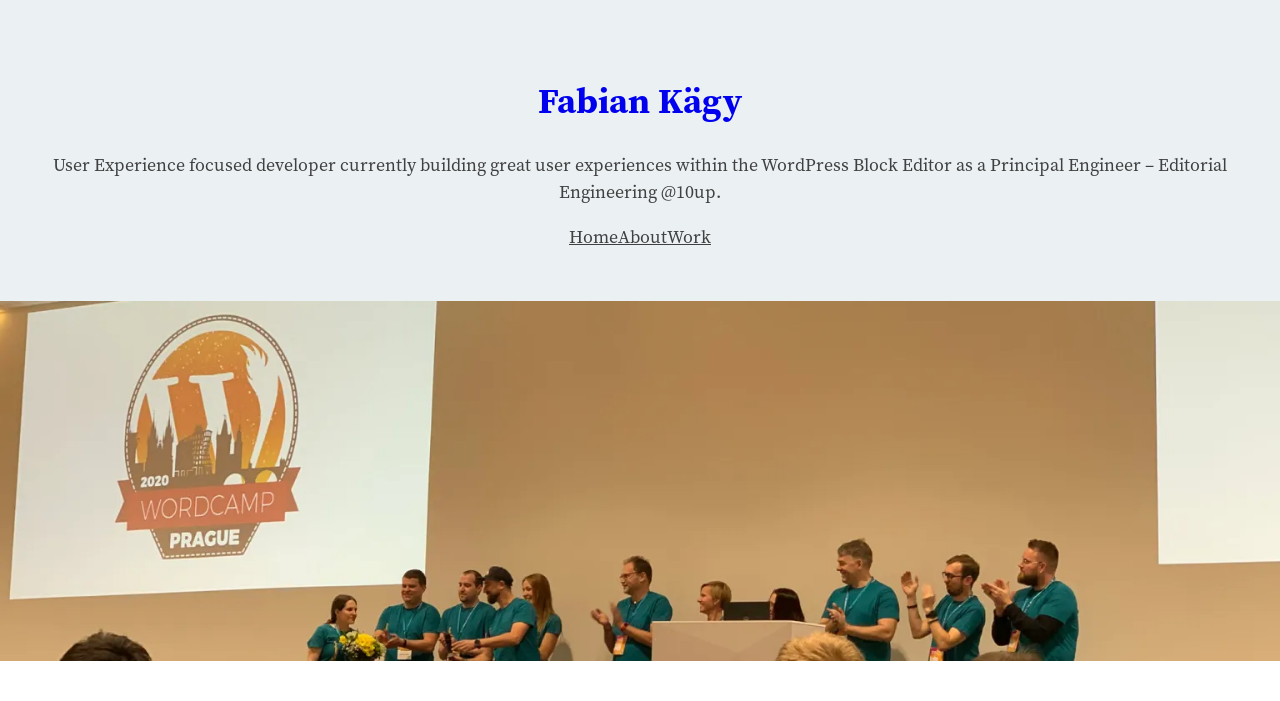

--- FILE ---
content_type: text/css
request_url: https://fabian-kaegy.com/wp-content/themes/finn/build/index.css?ver=1641422461
body_size: 2724
content:
html{-webkit-text-size-adjust:100%;line-height:1.15}body{margin:0}main{display:block}h1{font-size:2em;margin:.67em 0}hr{box-sizing:content-box;height:0;overflow:visible}pre{font-family:monospace,monospace;font-size:1em}a{background-color:transparent}abbr[title]{border-bottom:none;text-decoration:underline;-webkit-text-decoration:underline dotted;text-decoration:underline dotted}b,strong{font-weight:bolder}code,kbd,samp{font-family:monospace,monospace;font-size:1em}small{font-size:80%}sub,sup{font-size:75%;line-height:0;position:relative;vertical-align:baseline}sub{bottom:-.25em}sup{top:-.5em}img{border-style:none}button,input,optgroup,select,textarea{font-family:inherit;font-size:100%;line-height:1.15;margin:0}button,input{overflow:visible}button,select{text-transform:none}[type=button],[type=reset],[type=submit],button{-webkit-appearance:button}[type=button]::-moz-focus-inner,[type=reset]::-moz-focus-inner,[type=submit]::-moz-focus-inner,button::-moz-focus-inner{border-style:none;padding:0}[type=button]:-moz-focusring,[type=reset]:-moz-focusring,[type=submit]:-moz-focusring,button:-moz-focusring{outline:1px dotted ButtonText}fieldset{padding:.35em .75em .625em}legend{box-sizing:border-box;color:inherit;display:table;max-width:100%;padding:0;white-space:normal}progress{vertical-align:baseline}textarea{overflow:auto}[type=checkbox],[type=radio]{box-sizing:border-box;padding:0}[type=number]::-webkit-inner-spin-button,[type=number]::-webkit-outer-spin-button{height:auto}[type=search]{-webkit-appearance:textfield;outline-offset:-2px}[type=search]::-webkit-search-decoration{-webkit-appearance:none}::-webkit-file-upload-button{-webkit-appearance:button;font:inherit}details{display:block}summary{display:list-item}[hidden],template{display:none}
pre code.hljs{display:block;overflow-x:auto;padding:1em}code.hljs{padding:3px 5px}.hljs{background:#272822;color:#ddd}.hljs-keyword,.hljs-literal,.hljs-name,.hljs-selector-tag,.hljs-strong,.hljs-tag{color:#f92672}.hljs-code{color:#66d9ef}.hljs-attribute,.hljs-link,.hljs-regexp,.hljs-symbol{color:#bf79db}.hljs-addition,.hljs-built_in,.hljs-bullet,.hljs-emphasis,.hljs-section,.hljs-selector-attr,.hljs-selector-pseudo,.hljs-string,.hljs-subst,.hljs-template-tag,.hljs-template-variable,.hljs-title,.hljs-type,.hljs-variable{color:#a6e22e}.hljs-class .hljs-title,.hljs-title.class_{color:#fff}.hljs-comment,.hljs-deletion,.hljs-meta,.hljs-quote{color:#75715e}.hljs-doctag,.hljs-keyword,.hljs-literal,.hljs-section,.hljs-selector-id,.hljs-selector-tag,.hljs-title,.hljs-type{font-weight:700}
*{box-sizing:border-box;font-display:swap;font-display:optional}a:active,a:hover{color:undefined;color:var(--wp--preset--color--primary)}a{word-wrap:break-word;overflow-wrap:anywhere}img{height:auto}h1 code,h2 code,h3 code,h4 code,h5 code,h6 code,li code,p code{word-wrap:break-word;background-color:undefined;background-color:var(--wp--preset--color--light-primary);border-radius:6px;display:inline-block;overflow-wrap:anywhere;padding:0 .25em}@supports not (overflow-wrap:anywhere){h1 code,h2 code,h3 code,h4 code,h5 code,h6 code,li code,p code{word-break:break-all}}code{font-family:undefined;font-family:var(--wp--preset--font-family--code)}a[rel=tag]{background-color:undefined;background-color:var(--wp--preset--color--light-primary);border-radius:undefined;border-radius:var(--wp--custom--border-radius);padding:5px 10px;text-decoration:none}h1.linkable,h2.linkable,h3.linkable,h4.linkable,h5.linkable,h6.linkable{position:relative}h1.linkable:before,h2.linkable:before,h3.linkable:before,h4.linkable:before,h5.linkable:before,h6.linkable:before{content:"\f103";font-family:dashicons;opacity:0;position:absolute;transform:translateX(-10px);transition:transform .2s ease-in-out,opacity .1s ease-in}@media (hover:none) and (pointer:coarse){h1.linkable,h2.linkable,h3.linkable,h4.linkable,h5.linkable,h6.linkable{content:none}}h1.linkable:focus,h1.linkable:hover,h2.linkable:focus,h2.linkable:hover,h3.linkable:focus,h3.linkable:hover,h4.linkable:focus,h4.linkable:hover,h5.linkable:focus,h5.linkable:hover,h6.linkable:focus,h6.linkable:hover{cursor:pointer}h1.linkable:focus:before,h1.linkable:hover:before,h2.linkable:focus:before,h2.linkable:hover:before,h3.linkable:focus:before,h3.linkable:hover:before,h4.linkable:focus:before,h4.linkable:hover:before,h5.linkable:focus:before,h5.linkable:hover:before,h6.linkable:focus:before,h6.linkable:hover:before{opacity:.2;transform:translateX(-1.5em)}[type=email],input,input[type=text],textarea{display:block}textarea{margin:0;max-width:100%;width:100%}input,textarea{background-color:undefined;background-color:var(--wp--preset--color--light-primary);border:undefined;border:1px solid var(--wp--preset--color--light-primary);border-radius:undefined;border-radius:var(--wp--custom--border-radius);color:undefined;color:var(--wp--preset--color--dusk);padding:10px}input:focus,textarea:focus{border:undefined;border:1px solid var(--wp--preset--color--primary);box-shadow:undefined;box-shadow:0 0 5px var(--wp--preset--color--primary);outline:none}[type=checkbox]{display:inline;margin-right:.5em;padding:.5em}.site-header{background-color:transparent}.site-content{margin-top:0!important}.site-content>:first-child{margin-top:16rem;margin-top:calc(var(--wp--style--block-gap)*4)}.site-content>:first-child.alignfull{margin-top:0}.site-content>:last-child{margin-bottom:16rem;margin-bottom:calc(var(--wp--style--block-gap)*4)}.site-content>:last-child.alignfull{margin-bottom:0}.site-footer{--wp--style--block-gap:0;background-color:transparent}.wp-block-site-title a{text-decoration:none}.wp-block-post-terms{grid-gap:.5rem;display:flex;flex-wrap:wrap;gap:.5rem}.wp-block-post-terms__separator{display:none}.wp-block-post-featured-image .wp-post-image{font-family:"object-fit:cover";height:clamp(200px,50vh,25pc);-o-object-fit:cover;object-fit:cover}.wp-block-code{margin-bottom:undefined!important;margin-bottom:calc(var(--wp--style--block-gap)*2)!important;margin-top:undefined!important;margin-top:calc(var(--wp--style--block-gap)*2)!important}.wp-block-code.hljs{border:none;border-radius:8px;height:auto;overflow:hidden;padding:0;position:relative}.wp-block-code.hljs code{color:undefined;color:var(--wp--preset--color--white);height:100%;padding:undefined;padding:var(--wp--style--block-gap);width:100%}.wp-block-code.hljs code:before{background-color:undefined;background-color:var(--wp--preset--color--eggshell);background-image:url(images/mac-window-icons.842527be.png);background-position:10px;background-repeat:no-repeat;background-size:50px;color:#666;content:attr(rel);display:block;font-family:undefined;font-family:var(--wp--preset--font-family--code);left:0;margin-top:-1px;padding:5px 0;position:absolute;right:0;text-align:center;top:0;width:100%}.wp-block-code.hljs code.hljs{background-color:#373a3b;padding-top:undefined;padding-top:calc(var(--wp--style--block-gap)*2)}.wp-block-gallery{list-style:none;padding:0;position:relative}.wp-block-gallery.lightbox-enabled li:before{color:undefined;color:var(--wp--preset--color--eggshell);content:"\f211";display:block;font-family:dashicons;font-size:3rem;left:50%;opacity:0;position:absolute;top:50%;transform:translateX(-50%) translateY(-50%);transition:.2s ease-in-out;z-index:10}.wp-block-gallery.lightbox-enabled li:hover{cursor:pointer}.wp-block-gallery.lightbox-enabled li:hover:before{opacity:.8}.wp-block-gallery.lightbox-enabled li:hover img{filter:brightness(80%)}.lightbox,.wp-block-gallery.lightbox-enabled li img{position:relative}.lightbox{display:flex;margin:auto}.lightbox button{-webkit-appearance:none;-moz-appearance:none;appearance:none;background:transparent;border:none;position:absolute}.lightbox button .dashicons{color:undefined;color:var(--wp--preset--color--light-primary);font-size:3rem;height:3rem;opacity:.6;transition:.1s ease-in-out;width:3rem}.lightbox button:focus,.lightbox button:hover{cursor:pointer}.lightbox button:focus .dashicons,.lightbox button:hover .dashicons{opacity:1}.lightbox button.next{position:absolute;right:-4rem}.lightbox button.previous{left:-4rem;position:absolute}.lightbox button.close{position:absolute;right:-4rem;top:-4rem}.lightbox figure{margin:0}.lightbox img{display:block;font-family:"object-fit:contain";height:auto;max-height:70vh;max-width:80vw;-o-object-fit:contain;object-fit:contain;width:auto}.lightbox .image-count{bottom:-3rem;color:undefined;color:var(--wp--preset--color--light-primary);justify-content:center;margin:auto;position:absolute}.modal-container{background-color:rgba(0,0,0,.8);bottom:0;display:flex;height:100%;left:0;padding:undefined;padding:var(--wp--style--block-gap);position:fixed;right:0;top:0;width:100%;z-index:1000}.modal-container>*{align-items:center;justify-content:center}.comment-list,.comment-list .children{list-style:none;padding:0}.comment-list .children{margin-left:undefined;margin-left:var(--wp--style--block-gap)}li.comment{border-left:undefined;border-left:5px solid var(--wp--preset--color--primary);padding:0;padding-left:undefined;padding-left:var(--wp--style--block-gap)}@media (min-width:600px){li.comment:before{border-top:1px solid #000;content:" ";margin-left:auto;margin-right:auto;width:200px}}li.comment .comment-body{display:flex;flex-direction:column;flex-wrap:wrap;margin-bottom:60px;position:relative}@media (min-width:600px){li.comment .comment-body>*{padding-left:90pt}}li.comment .comment-body .avatar{border-radius:300px;display:block;left:0;margin-bottom:undefined;margin-bottom:var(--wp--style--block-gap)}@media (min-width:600px){li.comment .comment-body .avatar{position:absolute}}.comment-awaiting-moderation{background-color:undefined;background-color:var(--complementray-color);color:undefined;color:var(--light-primary-color);font-style:italic;padding:10px}.comment-reply-link .dashicons{margin-right:.5rem;transform:translateY(20%)}.wp-block-post-comments .comment-author,.wp-block-post-comments .comment-meta{margin-left:0!important}.wp-block-post-comments .comment-author .avatar{height:75pt!important;width:75pt!important}.wp-block-post-comments p{width:100%}.wp-block-query-pagination{grid-gap:undefined;grid-gap:calc(var(--wp--style--block-gap)*.5);gap:undefined;gap:calc(var(--wp--style--block-gap)*.5);justify-content:center}.entry-header{margin-bottom:undefined;margin-bottom:var(--wp--style--block-gap)}.wp-block-navigation-item.current-menu-item a{text-decoration:underline!important;text-underline-offset:5px}.wp-block-query-pagination-numbers .page-numbers{padding:.5em}.alignwide,.alignwide+*{--wp--style--block-gap:4rem}


--- FILE ---
content_type: application/javascript
request_url: https://fabian-kaegy.com/wp-content/themes/finn/build/index.js?ver=1641422461
body_size: 6346
content:
!function(){var t,n,e={805:function(){"ontouchstart"in window||["h1","h2","h3","h4","h5","h6"].reduce(((t,n)=>[...document.getElementsByTagName(n),...t])).filter((t=>t.id)).forEach((t=>{t.classList.add("linkable"),t.addEventListener("click",(t=>{window.location.hash=t.target.id}))}))},933:function(t,n,e){var i;!function(){function o(t,n,e){return t.call.apply(t.bind,arguments)}function r(t,n,e){if(!t)throw Error();if(2<arguments.length){var i=Array.prototype.slice.call(arguments,2);return function(){var e=Array.prototype.slice.call(arguments);return Array.prototype.unshift.apply(e,i),t.apply(n,e)}}return function(){return t.apply(n,arguments)}}function a(t,n,e){return(a=Function.prototype.bind&&-1!=Function.prototype.bind.toString().indexOf("native code")?o:r).apply(null,arguments)}var s=Date.now||function(){return+new Date};function c(t,n){this.a=t,this.o=n||t,this.c=this.o.document}var l=!!window.FontFace;function f(t,n,e,i){if(n=t.c.createElement(n),e)for(var o in e)e.hasOwnProperty(o)&&("style"==o?n.style.cssText=e[o]:n.setAttribute(o,e[o]));return i&&n.appendChild(t.c.createTextNode(i)),n}function u(t,n,e){(t=t.c.getElementsByTagName(n)[0])||(t=document.documentElement),t.insertBefore(e,t.lastChild)}function h(t){t.parentNode&&t.parentNode.removeChild(t)}function p(t,n,e){n=n||[],e=e||[];for(var i=t.className.split(/\s+/),o=0;o<n.length;o+=1){for(var r=!1,a=0;a<i.length;a+=1)if(n[o]===i[a]){r=!0;break}r||i.push(n[o])}for(n=[],o=0;o<i.length;o+=1){for(r=!1,a=0;a<e.length;a+=1)if(i[o]===e[a]){r=!0;break}r||n.push(i[o])}t.className=n.join(" ").replace(/\s+/g," ").replace(/^\s+|\s+$/,"")}function d(t,n){for(var e=t.className.split(/\s+/),i=0,o=e.length;i<o;i++)if(e[i]==n)return!0;return!1}function g(t,n,e){function i(){s&&o&&r&&(s(a),s=null)}n=f(t,"link",{rel:"stylesheet",href:n,media:"all"});var o=!1,r=!0,a=null,s=e||null;l?(n.onload=function(){o=!0,i()},n.onerror=function(){o=!0,a=Error("Stylesheet failed to load"),i()}):setTimeout((function(){o=!0,i()}),0),u(t,"head",n)}function v(t,n,e,i){var o=t.c.getElementsByTagName("head")[0];if(o){var r=f(t,"script",{src:n}),a=!1;return r.onload=r.onreadystatechange=function(){a||this.readyState&&"loaded"!=this.readyState&&"complete"!=this.readyState||(a=!0,e&&e(null),r.onload=r.onreadystatechange=null,"HEAD"==r.parentNode.tagName&&o.removeChild(r))},o.appendChild(r),setTimeout((function(){a||(a=!0,e&&e(Error("Script load timeout")))}),i||5e3),r}return null}function m(){this.a=0,this.c=null}function w(t){return t.a++,function(){t.a--,b(t)}}function y(t,n){t.c=n,b(t)}function b(t){0==t.a&&t.c&&(t.c(),t.c=null)}function k(t){this.a=t||"-"}function x(t,n){this.c=t,this.f=4,this.a="n";var e=(n||"n4").match(/^([nio])([1-9])$/i);e&&(this.a=e[1],this.f=parseInt(e[2],10))}function j(t){var n=[];t=t.split(/,\s*/);for(var e=0;e<t.length;e++){var i=t[e].replace(/['"]/g,"");-1!=i.indexOf(" ")||/^\d/.test(i)?n.push("'"+i+"'"):n.push(i)}return n.join(",")}function S(t){return t.a+t.f}function T(t){var n="normal";return"o"===t.a?n="oblique":"i"===t.a&&(n="italic"),n}function _(t){var n=4,e="n",i=null;return t&&((i=t.match(/(normal|oblique|italic)/i))&&i[1]&&(e=i[1].substr(0,1).toLowerCase()),(i=t.match(/([1-9]00|normal|bold)/i))&&i[1]&&(/bold/i.test(i[1])?n=7:/[1-9]00/.test(i[1])&&(n=parseInt(i[1].substr(0,1),10)))),e+n}function E(t,n){this.c=t,this.f=t.o.document.documentElement,this.h=n,this.a=new k("-"),this.j=!1!==n.events,this.g=!1!==n.classes}function A(t){if(t.g){var n=d(t.f,t.a.c("wf","active")),e=[],i=[t.a.c("wf","loading")];n||e.push(t.a.c("wf","inactive")),p(t.f,e,i)}C(t,"inactive")}function C(t,n,e){t.j&&t.h[n]&&(e?t.h[n](e.c,S(e)):t.h[n]())}function N(){this.c={}}function P(t,n){this.c=t,this.f=n,this.a=f(this.c,"span",{"aria-hidden":"true"},this.f)}function O(t){u(t.c,"body",t.a)}function L(t){return"display:block;position:absolute;top:-9999px;left:-9999px;font-size:300px;width:auto;height:auto;line-height:normal;margin:0;padding:0;font-variant:normal;white-space:nowrap;font-family:"+j(t.c)+";font-style:"+T(t)+";font-weight:"+t.f+"00;"}function B(t,n,e,i,o,r){this.g=t,this.j=n,this.a=i,this.c=e,this.f=o||3e3,this.h=r||void 0}function F(t,n,e,i,o,r,a){this.v=t,this.B=n,this.c=e,this.a=i,this.s=a||"BESbswy",this.f={},this.w=o||3e3,this.u=r||null,this.m=this.j=this.h=this.g=null,this.g=new P(this.c,this.s),this.h=new P(this.c,this.s),this.j=new P(this.c,this.s),this.m=new P(this.c,this.s),t=L(t=new x(this.a.c+",serif",S(this.a))),this.g.a.style.cssText=t,t=L(t=new x(this.a.c+",sans-serif",S(this.a))),this.h.a.style.cssText=t,t=L(t=new x("serif",S(this.a))),this.j.a.style.cssText=t,t=L(t=new x("sans-serif",S(this.a))),this.m.a.style.cssText=t,O(this.g),O(this.h),O(this.j),O(this.m)}k.prototype.c=function(t){for(var n=[],e=0;e<arguments.length;e++)n.push(arguments[e].replace(/[\W_]+/g,"").toLowerCase());return n.join(this.a)},B.prototype.start=function(){var t=this.c.o.document,n=this,e=s(),i=new Promise((function(i,o){!function r(){s()-e>=n.f?o():t.fonts.load(function(t){return T(t)+" "+t.f+"00 300px "+j(t.c)}(n.a),n.h).then((function(t){1<=t.length?i():setTimeout(r,25)}),(function(){o()}))}()})),o=null,r=new Promise((function(t,e){o=setTimeout(e,n.f)}));Promise.race([r,i]).then((function(){o&&(clearTimeout(o),o=null),n.g(n.a)}),(function(){n.j(n.a)}))};var I={D:"serif",C:"sans-serif"},W=null;function M(){if(null===W){var t=/AppleWebKit\/([0-9]+)(?:\.([0-9]+))/.exec(window.navigator.userAgent);W=!!t&&(536>parseInt(t[1],10)||536===parseInt(t[1],10)&&11>=parseInt(t[2],10))}return W}function $(t,n,e){for(var i in I)if(I.hasOwnProperty(i)&&n===t.f[I[i]]&&e===t.f[I[i]])return!0;return!1}function q(t){var n,e=t.g.a.offsetWidth,i=t.h.a.offsetWidth;(n=e===t.f.serif&&i===t.f["sans-serif"])||(n=M()&&$(t,e,i)),n?s()-t.A>=t.w?M()&&$(t,e,i)&&(null===t.u||t.u.hasOwnProperty(t.a.c))?D(t,t.v):D(t,t.B):function(t){setTimeout(a((function(){q(this)}),t),50)}(t):D(t,t.v)}function D(t,n){setTimeout(a((function(){h(this.g.a),h(this.h.a),h(this.j.a),h(this.m.a),n(this.a)}),t),0)}function H(t,n,e){this.c=t,this.a=n,this.f=0,this.m=this.j=!1,this.s=e}F.prototype.start=function(){this.f.serif=this.j.a.offsetWidth,this.f["sans-serif"]=this.m.a.offsetWidth,this.A=s(),q(this)};var G=null;function z(t){0==--t.f&&t.j&&(t.m?((t=t.a).g&&p(t.f,[t.a.c("wf","active")],[t.a.c("wf","loading"),t.a.c("wf","inactive")]),C(t,"active")):A(t.a))}function K(t){this.j=t,this.a=new N,this.h=0,this.f=this.g=!0}function R(t,n,e,i,o){var r=0==--t.h;(t.f||t.g)&&setTimeout((function(){var t=o||null,s=i||{};if(0===e.length&&r)A(n.a);else{n.f+=e.length,r&&(n.j=r);var c,l=[];for(c=0;c<e.length;c++){var f=e[c],u=s[f.c],h=n.a,d=f;if(h.g&&p(h.f,[h.a.c("wf",d.c,S(d).toString(),"loading")]),C(h,"fontloading",d),h=null,null===G)if(window.FontFace){d=/Gecko.*Firefox\/(\d+)/.exec(window.navigator.userAgent);var g=/OS X.*Version\/10\..*Safari/.exec(window.navigator.userAgent)&&/Apple/.exec(window.navigator.vendor);G=d?42<parseInt(d[1],10):!g}else G=!1;h=G?new B(a(n.g,n),a(n.h,n),n.c,f,n.s,u):new F(a(n.g,n),a(n.h,n),n.c,f,n.s,t,u),l.push(h)}for(c=0;c<l.length;c++)l[c].start()}}),0)}function U(t,n){this.c=t,this.a=n}function V(t,n){this.c=t,this.a=n}function X(t,n){this.c=t||J,this.a=[],this.f=[],this.g=n||""}H.prototype.g=function(t){var n=this.a;n.g&&p(n.f,[n.a.c("wf",t.c,S(t).toString(),"active")],[n.a.c("wf",t.c,S(t).toString(),"loading"),n.a.c("wf",t.c,S(t).toString(),"inactive")]),C(n,"fontactive",t),this.m=!0,z(this)},H.prototype.h=function(t){var n=this.a;if(n.g){var e=d(n.f,n.a.c("wf",t.c,S(t).toString(),"active")),i=[],o=[n.a.c("wf",t.c,S(t).toString(),"loading")];e||i.push(n.a.c("wf",t.c,S(t).toString(),"inactive")),p(n.f,i,o)}C(n,"fontinactive",t),z(this)},K.prototype.load=function(t){this.c=new c(this.j,t.context||this.j),this.g=!1!==t.events,this.f=!1!==t.classes,function(t,n,e){var i=[],o=e.timeout;!function(t){t.g&&p(t.f,[t.a.c("wf","loading")]),C(t,"loading")}(n),i=function(t,n,e){var i,o=[];for(i in n)if(n.hasOwnProperty(i)){var r=t.c[i];r&&o.push(r(n[i],e))}return o}(t.a,e,t.c);var r=new H(t.c,n,o);for(t.h=i.length,n=0,e=i.length;n<e;n++)i[n].load((function(n,e,i){R(t,r,n,e,i)}))}(this,new E(this.c,t),t)},U.prototype.load=function(t){function n(){if(r["__mti_fntLst"+i]){var e,o=r["__mti_fntLst"+i](),a=[];if(o)for(var s=0;s<o.length;s++){var c=o[s].fontfamily;null!=o[s].fontStyle&&null!=o[s].fontWeight?(e=o[s].fontStyle+o[s].fontWeight,a.push(new x(c,e))):a.push(new x(c))}t(a)}else setTimeout((function(){n()}),50)}var e=this,i=e.a.projectId,o=e.a.version;if(i){var r=e.c.o;v(this.c,(e.a.api||"https://fast.fonts.net/jsapi")+"/"+i+".js"+(o?"?v="+o:""),(function(o){o?t([]):(r["__MonotypeConfiguration__"+i]=function(){return e.a},n())})).id="__MonotypeAPIScript__"+i}else t([])},V.prototype.load=function(t){var n,e,i=this.a.urls||[],o=this.a.families||[],r=this.a.testStrings||{},a=new m;for(n=0,e=i.length;n<e;n++)g(this.c,i[n],w(a));var s=[];for(n=0,e=o.length;n<e;n++)if((i=o[n].split(":"))[1])for(var c=i[1].split(","),l=0;l<c.length;l+=1)s.push(new x(i[0],c[l]));else s.push(new x(i[0]));y(a,(function(){t(s,r)}))};var J="https://fonts.googleapis.com/css";function Q(t){this.f=t,this.a=[],this.c={}}var Y={latin:"BESbswy","latin-ext":"çöüğş",cyrillic:"йяЖ",greek:"αβΣ",khmer:"កខគ",Hanuman:"កខគ"},Z={thin:"1",extralight:"2","extra-light":"2",ultralight:"2","ultra-light":"2",light:"3",regular:"4",book:"4",medium:"5","semi-bold":"6",semibold:"6","demi-bold":"6",demibold:"6",bold:"7","extra-bold":"8",extrabold:"8","ultra-bold":"8",ultrabold:"8",black:"9",heavy:"9",l:"3",r:"4",b:"7"},tt={i:"i",italic:"i",n:"n",normal:"n"},nt=/^(thin|(?:(?:extra|ultra)-?)?light|regular|book|medium|(?:(?:semi|demi|extra|ultra)-?)?bold|black|heavy|l|r|b|[1-9]00)?(n|i|normal|italic)?$/;function et(t,n){this.c=t,this.a=n}var it={Arimo:!0,Cousine:!0,Tinos:!0};function ot(t,n){this.c=t,this.a=n}function rt(t,n){this.c=t,this.f=n,this.a=[]}et.prototype.load=function(t){var n=new m,e=this.c,i=new X(this.a.api,this.a.text),o=this.a.families;!function(t,n){for(var e=n.length,i=0;i<e;i++){var o=n[i].split(":");3==o.length&&t.f.push(o.pop());var r="";2==o.length&&""!=o[1]&&(r=":"),t.a.push(o.join(r))}}(i,o);var r=new Q(o);!function(t){for(var n=t.f.length,e=0;e<n;e++){var i=t.f[e].split(":"),o=i[0].replace(/\+/g," "),r=["n4"];if(2<=i.length){var a;if(a=[],s=i[1])for(var s,c=(s=s.split(",")).length,l=0;l<c;l++){var f;if((f=s[l]).match(/^[\w-]+$/))if(null==(u=nt.exec(f.toLowerCase())))f="";else{if(f=null==(f=u[2])||""==f?"n":tt[f],null==(u=u[1])||""==u)u="4";else var u=Z[u]||(isNaN(u)?"4":u.substr(0,1));f=[f,u].join("")}else f="";f&&a.push(f)}0<a.length&&(r=a),3==i.length&&(a=[],0<(i=(i=i[2])?i.split(","):a).length&&(i=Y[i[0]])&&(t.c[o]=i))}for(t.c[o]||(i=Y[o])&&(t.c[o]=i),i=0;i<r.length;i+=1)t.a.push(new x(o,r[i]))}}(r),g(e,function(t){if(0==t.a.length)throw Error("No fonts to load!");if(-1!=t.c.indexOf("kit="))return t.c;for(var n=t.a.length,e=[],i=0;i<n;i++)e.push(t.a[i].replace(/ /g,"+"));return n=t.c+"?family="+e.join("%7C"),0<t.f.length&&(n+="&subset="+t.f.join(",")),0<t.g.length&&(n+="&text="+encodeURIComponent(t.g)),n}(i),w(n)),y(n,(function(){t(r.a,r.c,it)}))},ot.prototype.load=function(t){var n=this.a.id,e=this.c.o;n?v(this.c,(this.a.api||"https://use.typekit.net")+"/"+n+".js",(function(n){if(n)t([]);else if(e.Typekit&&e.Typekit.config&&e.Typekit.config.fn){n=e.Typekit.config.fn;for(var i=[],o=0;o<n.length;o+=2)for(var r=n[o],a=n[o+1],s=0;s<a.length;s++)i.push(new x(r,a[s]));try{e.Typekit.load({events:!1,classes:!1,async:!0})}catch(t){}t(i)}}),2e3):t([])},rt.prototype.load=function(t){var n=this.f.id,e=this.c.o,i=this;n?(e.__webfontfontdeckmodule__||(e.__webfontfontdeckmodule__={}),e.__webfontfontdeckmodule__[n]=function(n,e){for(var o=0,r=e.fonts.length;o<r;++o){var a=e.fonts[o];i.a.push(new x(a.name,_("font-weight:"+a.weight+";font-style:"+a.style)))}t(i.a)},v(this.c,(this.f.api||"https://f.fontdeck.com/s/css/js/")+function(t){return t.o.location.hostname||t.a.location.hostname}(this.c)+"/"+n+".js",(function(n){n&&t([])}))):t([])};var at=new K(window);at.a.c.custom=function(t,n){return new V(n,t)},at.a.c.fontdeck=function(t,n){return new rt(n,t)},at.a.c.monotype=function(t,n){return new U(n,t)},at.a.c.typekit=function(t,n){return new ot(n,t)},at.a.c.google=function(t,n){return new et(n,t)};var st={load:a(at.load,at)};void 0===(i=function(){return st}.call(n,e,n,t))||(t.exports=i)}()}},i={};function o(t){var n=i[t];if(void 0!==n)return n.exports;var r=i[t]={exports:{}};return e[t](r,r.exports,o),r.exports}o.m=e,o.n=function(t){var n=t&&t.__esModule?function(){return t.default}:function(){return t};return o.d(n,{a:n}),n},o.d=function(t,n){for(var e in n)o.o(n,e)&&!o.o(t,e)&&Object.defineProperty(t,e,{enumerable:!0,get:n[e]})},o.f={},o.e=function(t){return Promise.all(Object.keys(o.f).reduce((function(n,e){return o.f[e](t,n),n}),[]))},o.u=function(t){return({156:"syntax-highlighting",346:"make-entire-post-clickable",552:"wp-block-gallery-lightbox"}[t]||t)+".js"},o.miniCssF=function(t){return"index.css"},o.g=function(){if("object"==typeof globalThis)return globalThis;try{return this||new Function("return this")()}catch(t){if("object"==typeof window)return window}}(),o.o=function(t,n){return Object.prototype.hasOwnProperty.call(t,n)},t={},n="finn:",o.l=function(e,i,r,a){if(t[e])t[e].push(i);else{var s,c;if(void 0!==r)for(var l=document.getElementsByTagName("script"),f=0;f<l.length;f++){var u=l[f];if(u.getAttribute("src")==e||u.getAttribute("data-webpack")==n+r){s=u;break}}s||(c=!0,(s=document.createElement("script")).charset="utf-8",s.timeout=120,o.nc&&s.setAttribute("nonce",o.nc),s.setAttribute("data-webpack",n+r),s.src=e),t[e]=[i];var h=function(n,i){s.onerror=s.onload=null,clearTimeout(p);var o=t[e];if(delete t[e],s.parentNode&&s.parentNode.removeChild(s),o&&o.forEach((function(t){return t(i)})),n)return n(i)},p=setTimeout(h.bind(null,void 0,{type:"timeout",target:s}),12e4);s.onerror=h.bind(null,s.onerror),s.onload=h.bind(null,s.onload),c&&document.head.appendChild(s)}},o.r=function(t){"undefined"!=typeof Symbol&&Symbol.toStringTag&&Object.defineProperty(t,Symbol.toStringTag,{value:"Module"}),Object.defineProperty(t,"__esModule",{value:!0})},function(){var t;o.g.importScripts&&(t=o.g.location+"");var n=o.g.document;if(!t&&n&&(n.currentScript&&(t=n.currentScript.src),!t)){var e=n.getElementsByTagName("script");e.length&&(t=e[e.length-1].src)}if(!t)throw new Error("Automatic publicPath is not supported in this browser");t=t.replace(/#.*$/,"").replace(/\?.*$/,"").replace(/\/[^\/]+$/,"/"),o.p=t}(),function(){var t={826:0};o.f.j=function(n,e){var i=o.o(t,n)?t[n]:void 0;if(0!==i)if(i)e.push(i[2]);else{var r=new Promise((function(e,o){i=t[n]=[e,o]}));e.push(i[2]=r);var a=o.p+o.u(n),s=new Error;o.l(a,(function(e){if(o.o(t,n)&&(0!==(i=t[n])&&(t[n]=void 0),i)){var r=e&&("load"===e.type?"missing":e.type),a=e&&e.target&&e.target.src;s.message="Loading chunk "+n+" failed.\n("+r+": "+a+")",s.name="ChunkLoadError",s.type=r,s.request=a,i[1](s)}}),"chunk-"+n,n)}};var n=function(n,e){var i,r,a=e[0],s=e[1],c=e[2],l=0;if(a.some((function(n){return 0!==t[n]}))){for(i in s)o.o(s,i)&&(o.m[i]=s[i]);c&&c(o)}for(n&&n(e);l<a.length;l++)r=a[l],o.o(t,r)&&t[r]&&t[r][0](),t[a[l]]=0},e=self.webpackChunkfinn=self.webpackChunkfinn||[];e.forEach(n.bind(null,0)),e.push=n.bind(null,e.push.bind(e))}(),function(){"use strict";var t,n=o(933);o.n(n)().load({custom:{families:["Dashicons"],urls:["/wp-includes/css/dashicons.min.css"]}}),o(805),t=()=>{const t=document.querySelectorAll("pre.wp-block-code code");t.length&&Promise.all([o.e(801),o.e(156)]).then(o.bind(o,867)).then((({setupSyntaxHighlighting:n})=>{n(t)}));const n=document.querySelectorAll(".wp-block-gallery");n.length&&Promise.all([o.e(935),o.e(552)]).then(o.bind(o,131)).then((({setupGalleryLightboxes:t})=>{t(n)}));const e=document.querySelectorAll(".wp-block-post");e.length&&o.e(346).then(o.bind(o,285)).then((({setupMakePostClickable:t})=>{e.forEach((n=>{t(n)}))}))},"undefined"!=typeof document&&("complete"!==document.readyState&&"interactive"!==document.readyState?document.addEventListener("DOMContentLoaded",t):t())}()}();

--- FILE ---
content_type: application/javascript
request_url: https://fabian-kaegy.com/wp-content/themes/finn/build/wp-block-gallery-lightbox.js
body_size: 848
content:
"use strict";(self.webpackChunkfinn=self.webpackChunkfinn||[]).push([[552],{131:function(e,t,n){n.r(t),n.d(t,{setupGalleryLightboxes:function(){return i}});var a=n(294),c=n(935);const l=document.querySelector(".site-content"),s=e=>{const{children:t}=e,n=document.createElement("div");return n.classList.add("modal-container"),(0,a.useEffect)((()=>(l.appendChild(n),()=>{l.removeChild(n)})),[t]),(0,c.createPortal)(t,n)},r=e=>{const{image:t,image:{src:n,alt:c,classNames:l,caption:r},nextImage:o,previousImage:i,clearImage:m,length:u,index:d}=e,g=(0,a.useRef)(),E=e=>{e.preventDefault(),39===e.keyCode&&o(),37===e.keyCode&&i(),27===e.keyCode&&m()};return((e,t)=>{const n=n=>{e.current&&!e.current.contains(n.target)&&t()};(0,a.useEffect)((()=>(document.addEventListener("mousedown",n),()=>{document.removeEventListener("mousedown",n)})))})(g,m),(0,a.useEffect)((()=>(document.addEventListener("keydown",E),()=>{document.removeEventListener("keydown",E)})),[t]),n&&(0,a.createElement)(s,null,(0,a.createElement)("div",{className:"lightbox",ref:g},(0,a.createElement)("button",{className:"close",onClick:m},(0,a.createElement)("span",{className:"dashicons dashicons-no-alt"})),(0,a.createElement)("button",{onClick:i,className:"previous"},(0,a.createElement)("span",{className:"dashicons dashicons-arrow-left-alt2"})),(0,a.createElement)("figure",null,(0,a.createElement)("img",{src:n,alt:c,className:l}),r&&(0,a.createElement)("figcaption",null,r)),(0,a.createElement)("span",{className:"image-count"},`${d+1} / ${u}`),(0,a.createElement)("button",{onClick:o,className:"next"},(0,a.createElement)("span",{className:"dashicons dashicons-arrow-right-alt2"}))))},o=e=>{const{images:t}=e,[n,c]=(0,a.useState)(null);return(0,a.createElement)(a.Fragment,null,t.map(((e,t)=>(0,a.createElement)("li",{className:"blocks-gallery-item",key:t,onClick:()=>{c(t)}},(0,a.createElement)("figure",null,(0,a.createElement)("img",{src:e.src,alt:e.alt,className:e.classNames}),e.caption&&(0,a.createElement)("figcaption",null,e.caption))))),!(null===n)&&(0,a.createElement)(r,{image:t[n],nextImage:()=>{n>=t.length-1?c(0):c(n+1)},previousImage:()=>{c(n<=0?t.length-1:n-1)},clearImage:()=>{c(null)},length:t.length,index:n}))};function i(e){const t=document.createElement("div");document.querySelector(".site-content").appendChild(t),e.forEach((e=>{const t=[...e.querySelectorAll("figure")].reduce(((e,t)=>{const n=t.querySelector("img"),a=t.querySelector("figcaption");return[...e,{src:n.src,alt:n.alt,classNames:n.classList,caption:a?a.innerText:null}]}),[]);(0,c.render)((0,a.createElement)(o,{images:t,classNames:e.classList}),e),e.classList.add("lightbox-enabled")}))}}}]);